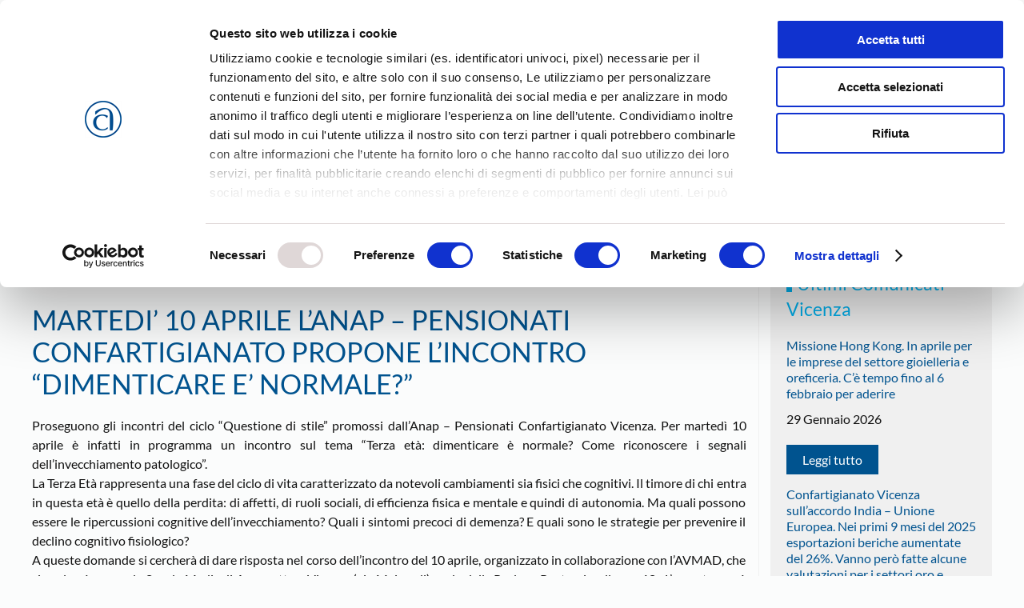

--- FILE ---
content_type: text/html; charset=utf-8
request_url: https://www.google.com/recaptcha/api2/anchor?ar=1&k=6LfMC2wiAAAAAIV2Sn0lP6klNG3Xtm_fLgdfLfWI&co=aHR0cHM6Ly93d3cuY29uZmFydGlnaWFuYXRvdmljZW56YS5pdDo0NDM.&hl=en&v=N67nZn4AqZkNcbeMu4prBgzg&size=invisible&anchor-ms=20000&execute-ms=30000&cb=hf2qwwfyazbc
body_size: 48973
content:
<!DOCTYPE HTML><html dir="ltr" lang="en"><head><meta http-equiv="Content-Type" content="text/html; charset=UTF-8">
<meta http-equiv="X-UA-Compatible" content="IE=edge">
<title>reCAPTCHA</title>
<style type="text/css">
/* cyrillic-ext */
@font-face {
  font-family: 'Roboto';
  font-style: normal;
  font-weight: 400;
  font-stretch: 100%;
  src: url(//fonts.gstatic.com/s/roboto/v48/KFO7CnqEu92Fr1ME7kSn66aGLdTylUAMa3GUBHMdazTgWw.woff2) format('woff2');
  unicode-range: U+0460-052F, U+1C80-1C8A, U+20B4, U+2DE0-2DFF, U+A640-A69F, U+FE2E-FE2F;
}
/* cyrillic */
@font-face {
  font-family: 'Roboto';
  font-style: normal;
  font-weight: 400;
  font-stretch: 100%;
  src: url(//fonts.gstatic.com/s/roboto/v48/KFO7CnqEu92Fr1ME7kSn66aGLdTylUAMa3iUBHMdazTgWw.woff2) format('woff2');
  unicode-range: U+0301, U+0400-045F, U+0490-0491, U+04B0-04B1, U+2116;
}
/* greek-ext */
@font-face {
  font-family: 'Roboto';
  font-style: normal;
  font-weight: 400;
  font-stretch: 100%;
  src: url(//fonts.gstatic.com/s/roboto/v48/KFO7CnqEu92Fr1ME7kSn66aGLdTylUAMa3CUBHMdazTgWw.woff2) format('woff2');
  unicode-range: U+1F00-1FFF;
}
/* greek */
@font-face {
  font-family: 'Roboto';
  font-style: normal;
  font-weight: 400;
  font-stretch: 100%;
  src: url(//fonts.gstatic.com/s/roboto/v48/KFO7CnqEu92Fr1ME7kSn66aGLdTylUAMa3-UBHMdazTgWw.woff2) format('woff2');
  unicode-range: U+0370-0377, U+037A-037F, U+0384-038A, U+038C, U+038E-03A1, U+03A3-03FF;
}
/* math */
@font-face {
  font-family: 'Roboto';
  font-style: normal;
  font-weight: 400;
  font-stretch: 100%;
  src: url(//fonts.gstatic.com/s/roboto/v48/KFO7CnqEu92Fr1ME7kSn66aGLdTylUAMawCUBHMdazTgWw.woff2) format('woff2');
  unicode-range: U+0302-0303, U+0305, U+0307-0308, U+0310, U+0312, U+0315, U+031A, U+0326-0327, U+032C, U+032F-0330, U+0332-0333, U+0338, U+033A, U+0346, U+034D, U+0391-03A1, U+03A3-03A9, U+03B1-03C9, U+03D1, U+03D5-03D6, U+03F0-03F1, U+03F4-03F5, U+2016-2017, U+2034-2038, U+203C, U+2040, U+2043, U+2047, U+2050, U+2057, U+205F, U+2070-2071, U+2074-208E, U+2090-209C, U+20D0-20DC, U+20E1, U+20E5-20EF, U+2100-2112, U+2114-2115, U+2117-2121, U+2123-214F, U+2190, U+2192, U+2194-21AE, U+21B0-21E5, U+21F1-21F2, U+21F4-2211, U+2213-2214, U+2216-22FF, U+2308-230B, U+2310, U+2319, U+231C-2321, U+2336-237A, U+237C, U+2395, U+239B-23B7, U+23D0, U+23DC-23E1, U+2474-2475, U+25AF, U+25B3, U+25B7, U+25BD, U+25C1, U+25CA, U+25CC, U+25FB, U+266D-266F, U+27C0-27FF, U+2900-2AFF, U+2B0E-2B11, U+2B30-2B4C, U+2BFE, U+3030, U+FF5B, U+FF5D, U+1D400-1D7FF, U+1EE00-1EEFF;
}
/* symbols */
@font-face {
  font-family: 'Roboto';
  font-style: normal;
  font-weight: 400;
  font-stretch: 100%;
  src: url(//fonts.gstatic.com/s/roboto/v48/KFO7CnqEu92Fr1ME7kSn66aGLdTylUAMaxKUBHMdazTgWw.woff2) format('woff2');
  unicode-range: U+0001-000C, U+000E-001F, U+007F-009F, U+20DD-20E0, U+20E2-20E4, U+2150-218F, U+2190, U+2192, U+2194-2199, U+21AF, U+21E6-21F0, U+21F3, U+2218-2219, U+2299, U+22C4-22C6, U+2300-243F, U+2440-244A, U+2460-24FF, U+25A0-27BF, U+2800-28FF, U+2921-2922, U+2981, U+29BF, U+29EB, U+2B00-2BFF, U+4DC0-4DFF, U+FFF9-FFFB, U+10140-1018E, U+10190-1019C, U+101A0, U+101D0-101FD, U+102E0-102FB, U+10E60-10E7E, U+1D2C0-1D2D3, U+1D2E0-1D37F, U+1F000-1F0FF, U+1F100-1F1AD, U+1F1E6-1F1FF, U+1F30D-1F30F, U+1F315, U+1F31C, U+1F31E, U+1F320-1F32C, U+1F336, U+1F378, U+1F37D, U+1F382, U+1F393-1F39F, U+1F3A7-1F3A8, U+1F3AC-1F3AF, U+1F3C2, U+1F3C4-1F3C6, U+1F3CA-1F3CE, U+1F3D4-1F3E0, U+1F3ED, U+1F3F1-1F3F3, U+1F3F5-1F3F7, U+1F408, U+1F415, U+1F41F, U+1F426, U+1F43F, U+1F441-1F442, U+1F444, U+1F446-1F449, U+1F44C-1F44E, U+1F453, U+1F46A, U+1F47D, U+1F4A3, U+1F4B0, U+1F4B3, U+1F4B9, U+1F4BB, U+1F4BF, U+1F4C8-1F4CB, U+1F4D6, U+1F4DA, U+1F4DF, U+1F4E3-1F4E6, U+1F4EA-1F4ED, U+1F4F7, U+1F4F9-1F4FB, U+1F4FD-1F4FE, U+1F503, U+1F507-1F50B, U+1F50D, U+1F512-1F513, U+1F53E-1F54A, U+1F54F-1F5FA, U+1F610, U+1F650-1F67F, U+1F687, U+1F68D, U+1F691, U+1F694, U+1F698, U+1F6AD, U+1F6B2, U+1F6B9-1F6BA, U+1F6BC, U+1F6C6-1F6CF, U+1F6D3-1F6D7, U+1F6E0-1F6EA, U+1F6F0-1F6F3, U+1F6F7-1F6FC, U+1F700-1F7FF, U+1F800-1F80B, U+1F810-1F847, U+1F850-1F859, U+1F860-1F887, U+1F890-1F8AD, U+1F8B0-1F8BB, U+1F8C0-1F8C1, U+1F900-1F90B, U+1F93B, U+1F946, U+1F984, U+1F996, U+1F9E9, U+1FA00-1FA6F, U+1FA70-1FA7C, U+1FA80-1FA89, U+1FA8F-1FAC6, U+1FACE-1FADC, U+1FADF-1FAE9, U+1FAF0-1FAF8, U+1FB00-1FBFF;
}
/* vietnamese */
@font-face {
  font-family: 'Roboto';
  font-style: normal;
  font-weight: 400;
  font-stretch: 100%;
  src: url(//fonts.gstatic.com/s/roboto/v48/KFO7CnqEu92Fr1ME7kSn66aGLdTylUAMa3OUBHMdazTgWw.woff2) format('woff2');
  unicode-range: U+0102-0103, U+0110-0111, U+0128-0129, U+0168-0169, U+01A0-01A1, U+01AF-01B0, U+0300-0301, U+0303-0304, U+0308-0309, U+0323, U+0329, U+1EA0-1EF9, U+20AB;
}
/* latin-ext */
@font-face {
  font-family: 'Roboto';
  font-style: normal;
  font-weight: 400;
  font-stretch: 100%;
  src: url(//fonts.gstatic.com/s/roboto/v48/KFO7CnqEu92Fr1ME7kSn66aGLdTylUAMa3KUBHMdazTgWw.woff2) format('woff2');
  unicode-range: U+0100-02BA, U+02BD-02C5, U+02C7-02CC, U+02CE-02D7, U+02DD-02FF, U+0304, U+0308, U+0329, U+1D00-1DBF, U+1E00-1E9F, U+1EF2-1EFF, U+2020, U+20A0-20AB, U+20AD-20C0, U+2113, U+2C60-2C7F, U+A720-A7FF;
}
/* latin */
@font-face {
  font-family: 'Roboto';
  font-style: normal;
  font-weight: 400;
  font-stretch: 100%;
  src: url(//fonts.gstatic.com/s/roboto/v48/KFO7CnqEu92Fr1ME7kSn66aGLdTylUAMa3yUBHMdazQ.woff2) format('woff2');
  unicode-range: U+0000-00FF, U+0131, U+0152-0153, U+02BB-02BC, U+02C6, U+02DA, U+02DC, U+0304, U+0308, U+0329, U+2000-206F, U+20AC, U+2122, U+2191, U+2193, U+2212, U+2215, U+FEFF, U+FFFD;
}
/* cyrillic-ext */
@font-face {
  font-family: 'Roboto';
  font-style: normal;
  font-weight: 500;
  font-stretch: 100%;
  src: url(//fonts.gstatic.com/s/roboto/v48/KFO7CnqEu92Fr1ME7kSn66aGLdTylUAMa3GUBHMdazTgWw.woff2) format('woff2');
  unicode-range: U+0460-052F, U+1C80-1C8A, U+20B4, U+2DE0-2DFF, U+A640-A69F, U+FE2E-FE2F;
}
/* cyrillic */
@font-face {
  font-family: 'Roboto';
  font-style: normal;
  font-weight: 500;
  font-stretch: 100%;
  src: url(//fonts.gstatic.com/s/roboto/v48/KFO7CnqEu92Fr1ME7kSn66aGLdTylUAMa3iUBHMdazTgWw.woff2) format('woff2');
  unicode-range: U+0301, U+0400-045F, U+0490-0491, U+04B0-04B1, U+2116;
}
/* greek-ext */
@font-face {
  font-family: 'Roboto';
  font-style: normal;
  font-weight: 500;
  font-stretch: 100%;
  src: url(//fonts.gstatic.com/s/roboto/v48/KFO7CnqEu92Fr1ME7kSn66aGLdTylUAMa3CUBHMdazTgWw.woff2) format('woff2');
  unicode-range: U+1F00-1FFF;
}
/* greek */
@font-face {
  font-family: 'Roboto';
  font-style: normal;
  font-weight: 500;
  font-stretch: 100%;
  src: url(//fonts.gstatic.com/s/roboto/v48/KFO7CnqEu92Fr1ME7kSn66aGLdTylUAMa3-UBHMdazTgWw.woff2) format('woff2');
  unicode-range: U+0370-0377, U+037A-037F, U+0384-038A, U+038C, U+038E-03A1, U+03A3-03FF;
}
/* math */
@font-face {
  font-family: 'Roboto';
  font-style: normal;
  font-weight: 500;
  font-stretch: 100%;
  src: url(//fonts.gstatic.com/s/roboto/v48/KFO7CnqEu92Fr1ME7kSn66aGLdTylUAMawCUBHMdazTgWw.woff2) format('woff2');
  unicode-range: U+0302-0303, U+0305, U+0307-0308, U+0310, U+0312, U+0315, U+031A, U+0326-0327, U+032C, U+032F-0330, U+0332-0333, U+0338, U+033A, U+0346, U+034D, U+0391-03A1, U+03A3-03A9, U+03B1-03C9, U+03D1, U+03D5-03D6, U+03F0-03F1, U+03F4-03F5, U+2016-2017, U+2034-2038, U+203C, U+2040, U+2043, U+2047, U+2050, U+2057, U+205F, U+2070-2071, U+2074-208E, U+2090-209C, U+20D0-20DC, U+20E1, U+20E5-20EF, U+2100-2112, U+2114-2115, U+2117-2121, U+2123-214F, U+2190, U+2192, U+2194-21AE, U+21B0-21E5, U+21F1-21F2, U+21F4-2211, U+2213-2214, U+2216-22FF, U+2308-230B, U+2310, U+2319, U+231C-2321, U+2336-237A, U+237C, U+2395, U+239B-23B7, U+23D0, U+23DC-23E1, U+2474-2475, U+25AF, U+25B3, U+25B7, U+25BD, U+25C1, U+25CA, U+25CC, U+25FB, U+266D-266F, U+27C0-27FF, U+2900-2AFF, U+2B0E-2B11, U+2B30-2B4C, U+2BFE, U+3030, U+FF5B, U+FF5D, U+1D400-1D7FF, U+1EE00-1EEFF;
}
/* symbols */
@font-face {
  font-family: 'Roboto';
  font-style: normal;
  font-weight: 500;
  font-stretch: 100%;
  src: url(//fonts.gstatic.com/s/roboto/v48/KFO7CnqEu92Fr1ME7kSn66aGLdTylUAMaxKUBHMdazTgWw.woff2) format('woff2');
  unicode-range: U+0001-000C, U+000E-001F, U+007F-009F, U+20DD-20E0, U+20E2-20E4, U+2150-218F, U+2190, U+2192, U+2194-2199, U+21AF, U+21E6-21F0, U+21F3, U+2218-2219, U+2299, U+22C4-22C6, U+2300-243F, U+2440-244A, U+2460-24FF, U+25A0-27BF, U+2800-28FF, U+2921-2922, U+2981, U+29BF, U+29EB, U+2B00-2BFF, U+4DC0-4DFF, U+FFF9-FFFB, U+10140-1018E, U+10190-1019C, U+101A0, U+101D0-101FD, U+102E0-102FB, U+10E60-10E7E, U+1D2C0-1D2D3, U+1D2E0-1D37F, U+1F000-1F0FF, U+1F100-1F1AD, U+1F1E6-1F1FF, U+1F30D-1F30F, U+1F315, U+1F31C, U+1F31E, U+1F320-1F32C, U+1F336, U+1F378, U+1F37D, U+1F382, U+1F393-1F39F, U+1F3A7-1F3A8, U+1F3AC-1F3AF, U+1F3C2, U+1F3C4-1F3C6, U+1F3CA-1F3CE, U+1F3D4-1F3E0, U+1F3ED, U+1F3F1-1F3F3, U+1F3F5-1F3F7, U+1F408, U+1F415, U+1F41F, U+1F426, U+1F43F, U+1F441-1F442, U+1F444, U+1F446-1F449, U+1F44C-1F44E, U+1F453, U+1F46A, U+1F47D, U+1F4A3, U+1F4B0, U+1F4B3, U+1F4B9, U+1F4BB, U+1F4BF, U+1F4C8-1F4CB, U+1F4D6, U+1F4DA, U+1F4DF, U+1F4E3-1F4E6, U+1F4EA-1F4ED, U+1F4F7, U+1F4F9-1F4FB, U+1F4FD-1F4FE, U+1F503, U+1F507-1F50B, U+1F50D, U+1F512-1F513, U+1F53E-1F54A, U+1F54F-1F5FA, U+1F610, U+1F650-1F67F, U+1F687, U+1F68D, U+1F691, U+1F694, U+1F698, U+1F6AD, U+1F6B2, U+1F6B9-1F6BA, U+1F6BC, U+1F6C6-1F6CF, U+1F6D3-1F6D7, U+1F6E0-1F6EA, U+1F6F0-1F6F3, U+1F6F7-1F6FC, U+1F700-1F7FF, U+1F800-1F80B, U+1F810-1F847, U+1F850-1F859, U+1F860-1F887, U+1F890-1F8AD, U+1F8B0-1F8BB, U+1F8C0-1F8C1, U+1F900-1F90B, U+1F93B, U+1F946, U+1F984, U+1F996, U+1F9E9, U+1FA00-1FA6F, U+1FA70-1FA7C, U+1FA80-1FA89, U+1FA8F-1FAC6, U+1FACE-1FADC, U+1FADF-1FAE9, U+1FAF0-1FAF8, U+1FB00-1FBFF;
}
/* vietnamese */
@font-face {
  font-family: 'Roboto';
  font-style: normal;
  font-weight: 500;
  font-stretch: 100%;
  src: url(//fonts.gstatic.com/s/roboto/v48/KFO7CnqEu92Fr1ME7kSn66aGLdTylUAMa3OUBHMdazTgWw.woff2) format('woff2');
  unicode-range: U+0102-0103, U+0110-0111, U+0128-0129, U+0168-0169, U+01A0-01A1, U+01AF-01B0, U+0300-0301, U+0303-0304, U+0308-0309, U+0323, U+0329, U+1EA0-1EF9, U+20AB;
}
/* latin-ext */
@font-face {
  font-family: 'Roboto';
  font-style: normal;
  font-weight: 500;
  font-stretch: 100%;
  src: url(//fonts.gstatic.com/s/roboto/v48/KFO7CnqEu92Fr1ME7kSn66aGLdTylUAMa3KUBHMdazTgWw.woff2) format('woff2');
  unicode-range: U+0100-02BA, U+02BD-02C5, U+02C7-02CC, U+02CE-02D7, U+02DD-02FF, U+0304, U+0308, U+0329, U+1D00-1DBF, U+1E00-1E9F, U+1EF2-1EFF, U+2020, U+20A0-20AB, U+20AD-20C0, U+2113, U+2C60-2C7F, U+A720-A7FF;
}
/* latin */
@font-face {
  font-family: 'Roboto';
  font-style: normal;
  font-weight: 500;
  font-stretch: 100%;
  src: url(//fonts.gstatic.com/s/roboto/v48/KFO7CnqEu92Fr1ME7kSn66aGLdTylUAMa3yUBHMdazQ.woff2) format('woff2');
  unicode-range: U+0000-00FF, U+0131, U+0152-0153, U+02BB-02BC, U+02C6, U+02DA, U+02DC, U+0304, U+0308, U+0329, U+2000-206F, U+20AC, U+2122, U+2191, U+2193, U+2212, U+2215, U+FEFF, U+FFFD;
}
/* cyrillic-ext */
@font-face {
  font-family: 'Roboto';
  font-style: normal;
  font-weight: 900;
  font-stretch: 100%;
  src: url(//fonts.gstatic.com/s/roboto/v48/KFO7CnqEu92Fr1ME7kSn66aGLdTylUAMa3GUBHMdazTgWw.woff2) format('woff2');
  unicode-range: U+0460-052F, U+1C80-1C8A, U+20B4, U+2DE0-2DFF, U+A640-A69F, U+FE2E-FE2F;
}
/* cyrillic */
@font-face {
  font-family: 'Roboto';
  font-style: normal;
  font-weight: 900;
  font-stretch: 100%;
  src: url(//fonts.gstatic.com/s/roboto/v48/KFO7CnqEu92Fr1ME7kSn66aGLdTylUAMa3iUBHMdazTgWw.woff2) format('woff2');
  unicode-range: U+0301, U+0400-045F, U+0490-0491, U+04B0-04B1, U+2116;
}
/* greek-ext */
@font-face {
  font-family: 'Roboto';
  font-style: normal;
  font-weight: 900;
  font-stretch: 100%;
  src: url(//fonts.gstatic.com/s/roboto/v48/KFO7CnqEu92Fr1ME7kSn66aGLdTylUAMa3CUBHMdazTgWw.woff2) format('woff2');
  unicode-range: U+1F00-1FFF;
}
/* greek */
@font-face {
  font-family: 'Roboto';
  font-style: normal;
  font-weight: 900;
  font-stretch: 100%;
  src: url(//fonts.gstatic.com/s/roboto/v48/KFO7CnqEu92Fr1ME7kSn66aGLdTylUAMa3-UBHMdazTgWw.woff2) format('woff2');
  unicode-range: U+0370-0377, U+037A-037F, U+0384-038A, U+038C, U+038E-03A1, U+03A3-03FF;
}
/* math */
@font-face {
  font-family: 'Roboto';
  font-style: normal;
  font-weight: 900;
  font-stretch: 100%;
  src: url(//fonts.gstatic.com/s/roboto/v48/KFO7CnqEu92Fr1ME7kSn66aGLdTylUAMawCUBHMdazTgWw.woff2) format('woff2');
  unicode-range: U+0302-0303, U+0305, U+0307-0308, U+0310, U+0312, U+0315, U+031A, U+0326-0327, U+032C, U+032F-0330, U+0332-0333, U+0338, U+033A, U+0346, U+034D, U+0391-03A1, U+03A3-03A9, U+03B1-03C9, U+03D1, U+03D5-03D6, U+03F0-03F1, U+03F4-03F5, U+2016-2017, U+2034-2038, U+203C, U+2040, U+2043, U+2047, U+2050, U+2057, U+205F, U+2070-2071, U+2074-208E, U+2090-209C, U+20D0-20DC, U+20E1, U+20E5-20EF, U+2100-2112, U+2114-2115, U+2117-2121, U+2123-214F, U+2190, U+2192, U+2194-21AE, U+21B0-21E5, U+21F1-21F2, U+21F4-2211, U+2213-2214, U+2216-22FF, U+2308-230B, U+2310, U+2319, U+231C-2321, U+2336-237A, U+237C, U+2395, U+239B-23B7, U+23D0, U+23DC-23E1, U+2474-2475, U+25AF, U+25B3, U+25B7, U+25BD, U+25C1, U+25CA, U+25CC, U+25FB, U+266D-266F, U+27C0-27FF, U+2900-2AFF, U+2B0E-2B11, U+2B30-2B4C, U+2BFE, U+3030, U+FF5B, U+FF5D, U+1D400-1D7FF, U+1EE00-1EEFF;
}
/* symbols */
@font-face {
  font-family: 'Roboto';
  font-style: normal;
  font-weight: 900;
  font-stretch: 100%;
  src: url(//fonts.gstatic.com/s/roboto/v48/KFO7CnqEu92Fr1ME7kSn66aGLdTylUAMaxKUBHMdazTgWw.woff2) format('woff2');
  unicode-range: U+0001-000C, U+000E-001F, U+007F-009F, U+20DD-20E0, U+20E2-20E4, U+2150-218F, U+2190, U+2192, U+2194-2199, U+21AF, U+21E6-21F0, U+21F3, U+2218-2219, U+2299, U+22C4-22C6, U+2300-243F, U+2440-244A, U+2460-24FF, U+25A0-27BF, U+2800-28FF, U+2921-2922, U+2981, U+29BF, U+29EB, U+2B00-2BFF, U+4DC0-4DFF, U+FFF9-FFFB, U+10140-1018E, U+10190-1019C, U+101A0, U+101D0-101FD, U+102E0-102FB, U+10E60-10E7E, U+1D2C0-1D2D3, U+1D2E0-1D37F, U+1F000-1F0FF, U+1F100-1F1AD, U+1F1E6-1F1FF, U+1F30D-1F30F, U+1F315, U+1F31C, U+1F31E, U+1F320-1F32C, U+1F336, U+1F378, U+1F37D, U+1F382, U+1F393-1F39F, U+1F3A7-1F3A8, U+1F3AC-1F3AF, U+1F3C2, U+1F3C4-1F3C6, U+1F3CA-1F3CE, U+1F3D4-1F3E0, U+1F3ED, U+1F3F1-1F3F3, U+1F3F5-1F3F7, U+1F408, U+1F415, U+1F41F, U+1F426, U+1F43F, U+1F441-1F442, U+1F444, U+1F446-1F449, U+1F44C-1F44E, U+1F453, U+1F46A, U+1F47D, U+1F4A3, U+1F4B0, U+1F4B3, U+1F4B9, U+1F4BB, U+1F4BF, U+1F4C8-1F4CB, U+1F4D6, U+1F4DA, U+1F4DF, U+1F4E3-1F4E6, U+1F4EA-1F4ED, U+1F4F7, U+1F4F9-1F4FB, U+1F4FD-1F4FE, U+1F503, U+1F507-1F50B, U+1F50D, U+1F512-1F513, U+1F53E-1F54A, U+1F54F-1F5FA, U+1F610, U+1F650-1F67F, U+1F687, U+1F68D, U+1F691, U+1F694, U+1F698, U+1F6AD, U+1F6B2, U+1F6B9-1F6BA, U+1F6BC, U+1F6C6-1F6CF, U+1F6D3-1F6D7, U+1F6E0-1F6EA, U+1F6F0-1F6F3, U+1F6F7-1F6FC, U+1F700-1F7FF, U+1F800-1F80B, U+1F810-1F847, U+1F850-1F859, U+1F860-1F887, U+1F890-1F8AD, U+1F8B0-1F8BB, U+1F8C0-1F8C1, U+1F900-1F90B, U+1F93B, U+1F946, U+1F984, U+1F996, U+1F9E9, U+1FA00-1FA6F, U+1FA70-1FA7C, U+1FA80-1FA89, U+1FA8F-1FAC6, U+1FACE-1FADC, U+1FADF-1FAE9, U+1FAF0-1FAF8, U+1FB00-1FBFF;
}
/* vietnamese */
@font-face {
  font-family: 'Roboto';
  font-style: normal;
  font-weight: 900;
  font-stretch: 100%;
  src: url(//fonts.gstatic.com/s/roboto/v48/KFO7CnqEu92Fr1ME7kSn66aGLdTylUAMa3OUBHMdazTgWw.woff2) format('woff2');
  unicode-range: U+0102-0103, U+0110-0111, U+0128-0129, U+0168-0169, U+01A0-01A1, U+01AF-01B0, U+0300-0301, U+0303-0304, U+0308-0309, U+0323, U+0329, U+1EA0-1EF9, U+20AB;
}
/* latin-ext */
@font-face {
  font-family: 'Roboto';
  font-style: normal;
  font-weight: 900;
  font-stretch: 100%;
  src: url(//fonts.gstatic.com/s/roboto/v48/KFO7CnqEu92Fr1ME7kSn66aGLdTylUAMa3KUBHMdazTgWw.woff2) format('woff2');
  unicode-range: U+0100-02BA, U+02BD-02C5, U+02C7-02CC, U+02CE-02D7, U+02DD-02FF, U+0304, U+0308, U+0329, U+1D00-1DBF, U+1E00-1E9F, U+1EF2-1EFF, U+2020, U+20A0-20AB, U+20AD-20C0, U+2113, U+2C60-2C7F, U+A720-A7FF;
}
/* latin */
@font-face {
  font-family: 'Roboto';
  font-style: normal;
  font-weight: 900;
  font-stretch: 100%;
  src: url(//fonts.gstatic.com/s/roboto/v48/KFO7CnqEu92Fr1ME7kSn66aGLdTylUAMa3yUBHMdazQ.woff2) format('woff2');
  unicode-range: U+0000-00FF, U+0131, U+0152-0153, U+02BB-02BC, U+02C6, U+02DA, U+02DC, U+0304, U+0308, U+0329, U+2000-206F, U+20AC, U+2122, U+2191, U+2193, U+2212, U+2215, U+FEFF, U+FFFD;
}

</style>
<link rel="stylesheet" type="text/css" href="https://www.gstatic.com/recaptcha/releases/N67nZn4AqZkNcbeMu4prBgzg/styles__ltr.css">
<script nonce="t1NGjNcLdyy7GN3zw3Tsvw" type="text/javascript">window['__recaptcha_api'] = 'https://www.google.com/recaptcha/api2/';</script>
<script type="text/javascript" src="https://www.gstatic.com/recaptcha/releases/N67nZn4AqZkNcbeMu4prBgzg/recaptcha__en.js" nonce="t1NGjNcLdyy7GN3zw3Tsvw">
      
    </script></head>
<body><div id="rc-anchor-alert" class="rc-anchor-alert"></div>
<input type="hidden" id="recaptcha-token" value="[base64]">
<script type="text/javascript" nonce="t1NGjNcLdyy7GN3zw3Tsvw">
      recaptcha.anchor.Main.init("[\x22ainput\x22,[\x22bgdata\x22,\x22\x22,\[base64]/[base64]/MjU1Ong/[base64]/[base64]/[base64]/[base64]/[base64]/[base64]/[base64]/[base64]/[base64]/[base64]/[base64]/[base64]/[base64]/[base64]/[base64]\\u003d\x22,\[base64]\x22,\[base64]/DqDZFw7tfw6nDjkrDrTTCosKTwotUEcOfJsKfETLCtMKacMKgw6Flw7/Cjw9iwog9NmnDnDhkw4wHFAZNfkXCrcK/wp7Dp8ODcBxZwoLCpm4/VMO9IzlEw49PwovCj07CnkLDsUzCmcONwosEw5B7wqHCgMOHbcOIdAHCvcK4wqY+w4JWw7dew7VRw4QJwqRaw5QBP0JXw4cMG2UbXS/CoUIPw4XDmcKDw6LCgsKQbMOgLMO+w4tPwphtf1DClzY1CGoPwrDDhxUTw5nDvcKtw6wQcz9VwqzCp8KjQlXCr8KACcKzPDrDolIGOz7Du8OPdU91YsKtPE/Dl8K1JMK3URPDvE8Uw4nDicOqNcOTwp7DhgjCrMKkQ1nCkEdjw6lgwod9woVGfcO/FUIHWigBw5YxEirDu8Kte8OEwrXDucKPwodYOz3Di0jDqXNmcjvDvcOeOMKUwqksXsK/GcKTS8KpwrcDWRcFaBPCvMK1w6s6woTCpcKOwowUwpFjw4phNsKvw4MEW8Kjw4ACF3HDvTxOMDjCjmHCkAoYw4vCiR7Dt8KUw4rCkgQAU8KkZm0JfsOLW8O6wofDgMOdw5Igw5HCtMO1WEbDplNLworDmW53c8KowoNWwq7CnT/[base64]/[base64]/[base64]/[base64]/DoMKWw7/DvDPDu8KPwr0NwoDCksKbK37CtTl9ScKjwrLDkcKOwoIkw6ZIVMK/[base64]/w6kLc8ONw7bDqwQCfTnClcO1ZWzCg8OHw5lmOhJCPF7DoX3CgMKvw6/DscKMNMORw4ogw7bCtcK+B8OrXMOHL2FCw5l+IsOjwrBHw7jCpH7CksK+E8KUwo/CnGDDl0LCrsKtc1JzwpAkdTrClFjDsQ7Ch8KdKhJBwrbDjmnCi8O5w5fDlcKzLQ0yWcOswrzCugjDqsKgBGF1w54Mwq/DinXDiCpZVsOpw5/CoMOJLmXDtMK4ehvDgMOhZyTCrsOvV3fCtEEMHsKYaMOhwpnCtcKswpTCkFfDscK6wq96c8OAwqNRwpLClX3CnA/DjcK9CiDChijCssORP0rDg8Oew7nCiFRsGMOaRgzDhsKWT8O7asKSw7o6wqdcwozCvcKcwqDCpsK6wooGwpTCv8OKwp3DgkHDgXRZKR9KRBRWw6ZLD8Odwo1Ew6LDl3AHJWbCrXsuw4M1wrxLw4nChhTCqX88w6zCmVgQwqvDtR/Du11swrhew4kiw6A/d1rCgcKHQsOQwobCh8ONwqpFwotnTCoueBpOdn3Cgx4Ef8Ohw7rCszYmFybDvDVkYMKTw6/DjsKZVsORw7xSw7ojw4vCjUY+w5J2fEpuUCRWbMOZIcO6wpVWwojDgMKawqBSL8KgwoFBEsO4wpkqOyYvwrZ/w5zCoMO7LsOjwrfDp8O+w4XCisOtZmM1FiXClA15MMOVwpfDoizDhQbCjx/CqMOtwo1yKSnDi1vDjcKBQcOvw7Y2w4Ysw7TCmcOEwoJ0BxDCpSpuVg4pwo/[base64]/wpXDkhMDw5UKw6hrwocEw75VMDbCrXgsNcOrw77DqsOhR8KuTjLDt1g/[base64]/DrQTDhsOhworDrcK2KcKtwqQcK11swrYmAWB/Did1DMOxPjDDnsKUbBcNwo4SwojDiMKSXcK3dwXCiHFtw7wIMF7Cvn07dsOOwqjDkkvCklhneMOUcxRbw5TDlSYsw6QrCMKUwpXChsOCCMO2w67CsgvDsU50w4dnw4/DksOtwqk/FMKZw5bDi8OXw7o2P8KjW8O4NALCsTzCqsK1w5NoUMOnAsKYw6klCcK1w4rDjnciw7jDsQfDoC0gOBlSwp4lbMKHw7/DgXjCisK/[base64]/CiMKgQHDDgcOuwqrCumgEOsKaa24uYcOmOgvDkcOcZMKCOcK6JWvDmyzCtsOvPGMuWhtuwrc2azBtwqvDgxbCnw/ClA/CnEEzH8O4E14dw65KwonDrcKIw4DDo8KbaTQIwqzDtjgLw6EQS2Z6Tj7DnD7CuX7CscONwqg4w5bDqcOWw7xfPwgkVsOgw6rCkibDlD/ClsOyAsKswo3CoFHCvcKwB8KIwpgVBj87fcOew5gIKxXCqsOfDMKfw6DDm2o3VCHDtCoLwql0w7bDsSLCniBdwoXDqcK7w64/woPCuEA1D8OZX38Rwr5TP8KgbS7Cv8KJYFfDjVw/[base64]/[base64]/GsOCw4F6NBHCsxLCo3AtwoTDuADDk2zCksOEbMONwr1TwoLColHCsk3DtcK5OADDosOre8K6w7nDgVtBDV3ChcOdT3DCokZiw4jDm8KQf2HDvsOXwrxDwpgtP8OmdsKDXijCnXrDlmY4w4d+P0TCssKEw7nCp8OBw4bCosOiw4cawoxnwrHCu8K2wq/Dm8OwwoMzw5zCmxDDnlV0w43CqsKyw7PDnsKvwoLDmMKxKlDCk8KqSk8jAMKRB8KULQvClMKLw5Rnw7vCpcONwrfDvglGDMKjJMKnwr7Cj8KeNjHClA1bwqvDk8OiwrPDjcKuwpo/w5EkwrrDhMOqw4TDgMKHGMKNeCfDt8K7J8KMXm/[base64]/CjkNYbwIsb8KtNiHCu8OYbcOHwo9rGcOdw5Qtw4LDt8OLw6Bdw4g4w6UiVMK8w4M8fUTDuS9+w5Y+w5fCqsOmJFEXcMOKGyHDjivCmAFPIw40wrhSwq/CnwLDihTDsllbwoXCkEzDhkpqwoQPw5nCthDDlcKmw4Q8DAw1KMKBw7fCisOlw6/[base64]/DtsK8w75uw712w6HDjMO7aMKlwpPDmWDCvsKFX3XDrcO/wphGM13CksK8NcKoMcKJw6TDvMKEZD3DvFvDo8KEwoouwohTwohhXGV4Ohl0w4fDjhbCqVhGFTsTw5ExUFMlPcOgZCFPw7J3FgInw7UNecK7LcKCRDrDoFnDuMK1w5/DnEHCuMONPSUEAnvCv8Kzw6rCqMKIE8OTZcO0w4jCqGHCoMKGX0PDosO8XMKuwprDqsOCZw3CmivCok/Dp8OFAsOVZsOXB8OPwogsMMK4wq7DnsOCUyzCuhYNwpHDil8vwoRww5PDg8K+wrEgL8Kzw4TDnXHDsGLDnMKKB21GVMOGw7bDnsKeJktIw73CjcKdwoBlP8O4wrTDulZNwq3Dhgk1wq/DiDc6wpN2E8KiwrQSw4ZzZcOFTk7CngBLV8KHw5XCpMOuw6rCisOAwrN7Eg/Cg8KVwpXCvzRGVMOaw6ZsY8OKw4QPbMOJw4PDhiR7w4Jiw5XCpDBkYsOIwrHDnsOJI8KNwr7CisKlacO/wqbCmDVLVm4CSDvCq8Otw6JcMsO6FA5Uw63DgUHDvBfDm1QNZ8KVw7U8RcKuwqE5w7TDtcOVET/DucKufTjCnW/CnMOQV8ODw4/[base64]/CrMKTw6bCk8O/wpwvwpk6Bmp6Rm96w5fDqUDDtyzCoijClMKKJWREbUhlwqcrwrFIfMK0w4JiQknClsO7w6/Cj8KGScO1UsKZw6HCucKRwrfDoxHCm8O2w6rDtMKjWHEuwpLDtcO4wr3DnXdVw7/DjsOGwoPCggVTw5AiHMK4SCfCo8Kkw4R4RcOjE2HDom4mAUNtQ8Krw5tECDzDiXLDghdvJFVJSijDjsOXwo7Cu23CqiQiYQV/[base64]/IMKNwovCmcKma8KWdy7DgsO7wo3Cij3DuxTCn8K8woHCv8Ouf8O0wpjCnMKVUE3CtHrDowXCmsKpwqcewrfDqQYaw5pqwrJwMcKMwpHCpg/CvcKhI8KZEhJ4CcKoNyDCsMOoERdHKsK3LsKcw5FowoHCihhMA8OFw60WciXDisO6w5TCh8KYwqpkwrPChkYxGMKVw48qIB7Cq8OZHcKAwp/DvcK+asOFMsOAw7JKQzEzw4jDk10RYMOQw7nCqBsAbcK7wrFpwpIIJBk4wopfJxM/[base64]/DmcOOwpdfw5fChMO8w6UewpjCk8OFwqbDhDptwr7CsTHDrsK4KUrCkiLDhzrCohRqMsKxEXvDsiBuw6ZOw6dFwpPDpE4Nwp4awo3DqcKRwoNvwpLDr8KpDzdxeMKNecOaRsKdwprChXfClCvCnQEcwrbCrBHDtXISUMKhwqDCvcK4w7DCp8KIw5zDsMOfN8KxwqvDlQ/DnwrDusKOEMO3OcKUAxFlw6HDkzTDhcO8LcOIM8KxPHIrbMKUasOqZ03DvR1fXMKYw7PDtcOUw5HChGgew44nw7I9w795wrrClxbDrTBLw7fDuR7CncOeUBUYw693w4ogw7ogM8Krwqg3IcK5wo/Cv8KsfMKGcyhBw4zCi8KaZjJOBH3ChMKzw5PCnXnDr0HCuMKgOGvDmsOnw7TDtRUWdcKQwp0aTW8YQ8OZwoTDrTDDsGhTwqR1fcKOYiZPwoPDnsO/UT8cGBHDjsK+Tn3DjwbClsKGcsOgQjhkwqYKBcKxwqvDqmw8KcOhZMKfFhfDosOfwpBUwpTDmGnCtMOZwrM/RXM7wpLDscOpwpRBw7o0PsOtS2Z3wpDCm8K4BG3DiCLCgSxRYMONw7h+TsO5ASEqw5vDuCs1UcK5WMKbwpvDgcOUO8KIwoDDvEbCrMOqAEwGUhUrdGnDkTnDtcKqGMKUIsOZRGXCtUwvaE4RG8OZw6gYw57DpwQlWVFtTsOWw71LQVcdfzRZwopzwpgFcSd/UsKAw71/[base64]/CmHLCgsOFw7vCmGYBR8KMPzrCgDTDo8KVw5F6wpnDpsOfwqorHnfDpSYSw70zCMO2NypXDcOowr1ucsKswqbDsMONbHzCsMO5wpzCsEPDq8OHw5HDicKGw54twqxlF04Rw5PDuS5vI8Ojw7rCk8KeHcK6w5/DjsKowqlXTlJHKcKlPMK9w50QJcKMGMO3CMOQw6nDlkDCoFDDpMKKwqjCusKjwr9wQMO6wpfDn3czHzrDmhtnw5k7wqV+woDCg1HCs8KFw6bDvUpewpLCp8OqACbClcOSw4l/[base64]/DjcKOEzdww7QcBV3CiMKtDcOBwobDqsKGw5zDgw4Tw6/[base64]/R8KBwpwtVVDCssOaw4/DsMOpw7IcDgNawqrCm0ssUSHCm3x1w4huwr7DgilKwqV0QntSw7NnwrbDl8KNwoDDmgxtw40gF8KkwqE9G8KiwqfCrcKRacK5w6ZxV0ZKw6HDuMOrRTHDgcKowp1rw6bDhkRIwq9ST8K4wq/CuMO5BsKWAhLCjAtvDGbCjcKrPGfDplLDocKGw7rDq8O9w5YUSyTCoWjCsFIzwrBoU8KlBMKVCWLDscKhwo4qwp5/[base64]/Ch8KUw5QywqxEw7PCosK2Kgh7DC7Dq0pORMO7PcO8KXrCnsOnTnZTw5zDgsO/wqzChV/DvcKnV0MCwrEMwoTCpkzCr8Onw5XCusOgwqDDvMKvw6xnNMKpX0tLwoNGdWJEwo0jwo7CvcKZw6VXI8OvVcOSDMKHGFbCi0nDmQ4Tw5HDssODWxYYekvDnzIAABzCssKocjHDgCzDmHLCo1EDw4RocT/CiMOvWMKDw4jCh8Kgw5vCjxMcK8KpYiTDr8Kkw7PCsC7CgxjCk8OyecOnTcKow5JgwovCqjhbHnNZw6dcwpJqKEh+ZV5+w6kJw4dww5zDn1QuLmnCocKHwrlXwpI9w4nCksO0wpPDgMKXb8O/awNSw5h4wqQyw5E1w58hwqvDgTrClHvCvsOww49LHWJ/[base64]/[base64]/[base64]/E8KLw7FwDsKcw5Yba8K9wqrClid9RQ0zX0/Dn1ZDwrYZbVg+KUQEwox2wpfDrRNHH8OsUgjDkQ/CmmTDucKvQMOiw71XXWNYwroLBnYRGcKhTksmw4/CtyZEw69Pb8KabCYIL8KQw4jDgMOAw4/DhsOxSMKLwqMCesOGw6LDnsO2w4nCg08FBBzCqmV8wq/Cg0LCtCk5woVzKMODwozCjcObw6fCuMOCVUHDjjtgwr7Ds8OvMMOOw7Qdw7zDvEPDn3zDgHrClXt/UsO6cCnDvz5hw7jDiFEswpBdwpgpbnTCg8KrV8KXDsKafMO0P8KQN8KMAzV8FcOdXsOEdxgSw67CqSXCsFvCvizClUzDl0Bmw5goZsOURUYJw5vDjXN7TmbCgVp2worDiWvDgMKbw5zCuEsJw4HDvAg3wo/[base64]/ClMKZGikrLMOFw4/CiyzDl8OJdFkFw7PCksO8PcKzQk/CnsOWw67DnsK6w5jDhGBgwqVOXxB2w6BLVVEZHGLClMOSH2XClmXCrmXDqcKYLWfCm8OxMBPCllvDkH5SZsORw7LDqFDCpw0MHxDCszvDj8Kuw6Y/OUkUZ8OAXcKLwonCp8OKJ1HDnxrDnsOkLMOewpbDsMKvfmTDjH3DiwRuwojDu8OzXsOWWDR6Vz3CvMK+FsO3B8K+XFzCgcKWBMKzaHXDlSvDtsOHMMK0wrIxwqPDj8OVw4zDjjMTe13Do2opwp/Cn8KMScKZwqXDgxfCi8KAwpvDq8KJBEHCg8OuAlshw71pBmDCn8OUw63Cu8OJZgB0wqYaworDiFNhw6sIWHzDlwpLw4nDvXvDvA/CqMKzRAbCrsOZwqrDv8OCw6QKTXMrw4k8SsOVS8KCWkvCkMKFw7TDtMOkI8KXw6Z4LsKZw57Cn8K/wql3E8KTTMK5WBrCpMOqw6Ugwol9w5vDgEXCjMKYw4jCvC7DncOwwoTDoMKTeMKkfEpnw5nCuD05WMK1wpfDscKnw6TDssKGS8KKw5TDqMKlTcOHwrjDssO9wpvDgnVTJ0ktw4vCkDbCvkMGw4MrNDhZwoYZTsOtwrBrwqHDmMKHKcKAPnhaS1/CosOcDT1YSMKIw7gyAcKUw6bDhCkhWMKMAsO+wqPDviPDpMOsw7RhNsOFw5/CpxNzwo3Dq8Ojwrk6MS5XbcO+VinCi3ILwqQ6w4jCjjPCgQ/[base64]/Do1McwrPCksO+w5E5wpXCqsOxwqHDtVbDuEkmXUPClxs/LcK4S8O5w4M6DsKVDMOjQFt6w5jDtMObYxHCgcKJwpsgSC3DpsOvw5xxwpAsIcOmWcKqDUjCr35+Y8KFw4zDmwtdUMO0PsOhw64qYMOmwr8XR0kOwrY4DWbCsMOCw6tBeA7DoXFPFDHDpygcD8Ofwo/[base64]/DoHpPa8OKOMOUOcOGwqsPwrzDmCPDq8O2wog/WsK/S8K7QcKrasKiw5hUw5l0wpxdDMO7woXDlcOawopuwpzCpsOLw6dMw44Fw7kowpHCmH9Twp0vw57Dk8OMwr7CnDDDthjChybCgATDusO6w5rDkMK1wr4dOzYZXhBuSynCtRrDvcKuw47DhMKKWsK2w7BvMiLCg0ovaQDDhUpOFsO7MsOzEDzCjlnCrwnCnG/CnzjCuMOfJVNdw5PDlsOTD2/DssKNQcKXwrFXwqfDscOEwpzDtsO1w5nDo8KlJcOLfFPDiMK1dXcdw5fDiQnCssKDNcOlw7d1woXDtsODw5Igw7LCgzE4YcOlw4QNHlQwU3ozQVUvcsO+w6p3VTfDgW/CslY+OEPCuMOMw4kZSlgxw5AHGx4mCSMgw5F4w6lVwo4Uw6fDpgPDkh7DqDHCoRHDoURbHCoTe1PCkC9WPMOewpDDrWrCpcKkc8O7IMKDw53DqsKYLsOIw4xowpDDkgXCpsK8Ji5RDTtnw6U8KiZIw4I/wrp+IsKpOMOpwpQQM2TCiRbDu3/CucOGw4tVcSxEwo7DicKINcOhAsOJwo3Cm8KCRVtNMy/CsWHCqsK0QMOFHcO1CUTCjsKJYcOdbcKtKsOOw6LDiybDgV4saMOMworDlhnDsn1KwqrDosOsw5DCi8OnI0bCpMOMwpA/[base64]/AwjDnXddOAPCvXnDnsK1EVHCmEEawq3CmcKYw63DribDr2Qvw57Cm8OUwqEgwqPCk8OeZMOYJMOfw53CncOpNyk9JEXCmsOMD8KxwpJJD8KWPWvDksKkBsOmBRfDiBPCuMOyw6HCvkDCosKqS8OSw7zCpjAxMT/[base64]/wr7CuVBewqFXwqpfFH/DnFRdd110w7zDisOPCMKDNlXDksO/woR4w6DCnsOacsKvwr4iwqUPG3RPwpN7Nw/CkzXCpXjDkUzDtGbDlUJiwqfCvxnCrsOBw4rCjSbCo8KkWgZxwp5qw4E+wpnDvcO0TTQVwp0qwpkGccKRXcO8fMO1eUR7VMKRGSzDksOLc8KofANxw4HDmsK1w6/Co8K6WEMow4BWGEvDtBTDt8O9UMKvwpTDk2jDh8KNw4olw5oLwq4VwrJEw5HDkSh1w55JSzppw4XDmsKkw5HDpsK5w5rDpcOZwoM/GTt+S8KBw6EPU0hrQjVVMQLDq8KiwpRACcK7w5k7csKgREbCsUDDtcKNwpHDql4bw4/[base64]/DssOWK3XDoGXCnsORA1xjw4tKw4/DocKXw6pGGifChcOtNG57PW88H8OxwppwwoZZICoBwrQBw5zCqsOKwobDuMO6wrM7csKBwpECw4rDmMOlwr1gS8OpbhTDusOwwo5vLMKXw4fCvsO6VsKIw6h9w7ZRwqpSwprDnsKkw78kw5XCuUfDu24ew4TDrmvCthBddmnCnX/DjsOnw5XCtnbDncK2w4LCphvDuMOMY8O2w5LCnMO1fQRhworCpcKWdW7DuVd7w5/DuBUkwo4PKHfDqTtZw7QVSibDlhLDukPCt18pHlgLFMOJw7JHJMKhTCnDq8OpwrLDrsOpYsOfZ8KKwp/CmXnDmsOeRjdfw4PDtH3DqMOOCMKNKsOmw6HCt8OaP8KVwrrDgMKnU8KUw6/DqsKow5fCn8OtW3FFw4TDnlnDiMKyw7QHScKGw5YLdsOaJcKAOzzCnMKxLcKpbsKrwogeaMKgwqLDtWtVwpMRLhExCcOwV2vDuGcQP8OhdMOkw6bDjwLCsGLDm0kww5PCrmcYwqvClh5uJDPDpMOMwqMCw6hrNxXCpEBlwq3CklY/MmLDucOKw5bChjFTScKPw5gFw7HCvsKfwoPDnMO/McKOwp4QIcKwfcK7ccKHEyovw6vCucKHKsKzV0dHAMOSJy/Dr8OLw4IvVhXDpnvCswrCksOPw5fCpgfCmSDCg8KUwr0vw5x0wrwzwpzCncKlwo/ClRdcw6xzfX3Di8KJwoZqR1ArZ0NBdHrCvsKoDS44Jx9TfsO1aMOVAcKfKQnDqMOBKBHCjMKhDsKYwoTDmElsJxE3wooFScOTwpzCiWpkIsOgXC/DhsOGwo1Gw7Y3DMOpFTTDl0TClWQGwrMkwoXDn8Ktw5jCkH8yO1ZSdcONBsODfsOww4zDtwxiwoPCgMObWTQZe8OSTMOsw4TDpsK8HELDscKEw7QSw4R+TSXCt8OSQS/DvXdWw4bCrMKWX8KfwovCtUcWw7/DtcK4B8KaN8OOw4d0Gn/[base64]/CjgIowoTCrMKXQifDisOuw6ghJMKxOgzDiUvDjsOOw7DDsA3CrsOKdAvDgxzDpx1/c8KOw7pVw60/wq8QwoV/woYjYH9hBndlTsKOwr/DusKye0zCnmDCiMO4w4ZRwprCh8KxCwTCsWNXYsO6O8OKKGnDtGAHP8OvfTbCthTDiUoxw59iIWnCsghcwrJqXDfCpjfCtsOLaknDuFbDuTPDnsObKno2PFInwpJqwoYZwqFdUFB/w4nCscOqwqDDpghMwppkwpLDncOSw6kqw5jCisOsfnhcw4V8Qg12w7XCoXViScOcwqTCllJLd1DCr0Bcw6bCiEE4w6/[base64]/DoMOEw6XCoEzCmWXCpsKzw5kGw41PwpZheDgow6HDmcKXw5A/wrDDk8OQecOowpR8XsObw6dUJH/Cvk53w7RGw7M4w5oiwo3Cr8O2JB7DtWbDpjHDsTzDgsKdwrrCusORAMO0ZsOZenp/[base64]/w5BuwobDocKgJEkXd8OsLBTCjz3DusOhw7RUFl3CtcOZZ0nDoMKzw4IXw6pvwqNiB3/DlsOtKcK1e8OnZFh1wp/DgnJ3BTvCkQtgAsOkLwd0woLDs8K3QnLDs8KdZMKdw5/ClcOuD8ORwpEuwoXDhcK1E8O2w7fCo8OPWsKdEgPClgHCgUkcd8Klw67Du8O1w61Iw5ojL8KIw405OzTDg1pALMOILMKeUBVMw6pyXMONUsKlwrnDjcKYwoF/Xh/Cq8OXwoDDmRDDvT/[base64]/w5QWw6N7wpZOW3IXPMKuw7QgwoDClsK9w6zDjcKdPC/[base64]/CpsKrJilcwqXDkQBdGiLDvXTCvmVhw5s0wo7DqcOaXTFLwpAWQ8K5GxbCsnFCcsOlwpLDjDTCjMKHwpYLfArCpkdVKkbCq1Emw6zCiklZw7jCksKNZUvCgcOIw5XDhDw9J14/[base64]/GF/DvMKFw7bDkzkleXEywrYNHMKRA8K4Sh3CjcOhw4LDusOaNsOTAF8aG2kCwqHCiSICw6fDhFzCgH0Zwo/CncOqwrXDminDocKVHB4yDMO2wrvChncOw73DkMO7w5DCrsKiGWzCvFwddnhSSVHDhlrCkUHDrHQAw7MPw5bDqsOCbGcvwpTDjsO3w5dlAgzDpMOkSMOGD8KuB8KfwromVUNkwo1Tw4/[base64]/w40BwrfDjDLDhVHCtMOBw7pRw6YleMKywr/CjcOqEcK8fMO/[base64]/[base64]/wpA8PMOmQ8OteMOnwq9xwoTDjC48w53DgsKIRjjCn8Kew75lw6TCt8OmA8KRYQTCkB3DkWLCu1/[base64]/R8OUw5tFLgRqw5N5c3QrOMOGwoLCvcKyKsOyw5DDqlfDhxzCuQjCsBd2CcKKw68zwroBw5oFw7NGwr/Ckn3Dv0xiYF51HG/ChMOCQsONb0bCpMKuw4ZvKQInJsOSwoxZIWQpwqEICsKpwplCWVDCoUvCkcK3w7xgc8OaLMO/wpTCjcKSwoNhSsKZd8OoPMKDw7EAAcO2XyV9JcKcKE/Dj8OMw6YAFcObPnvDhMKfwoHDvMOTw6VoZEVFCA8nwqTCvX8Zw4URf2TDvyTDnMOVD8Oew5HDrjlEe17CvX3DjGDCscOHDMKUw6XDpjzDqxfDlcO/V3MgQsOaIMKfSnUqChoMw7LCrnQTwo7Cu8KRwpNMw7nCvcOXw5g8P24xM8Ogw7LDqRZHGMOGRDwqEwYYwo0DIcKPwqTDhSRdH2tCEsOswolKwp8QwqvCocOXw7IiFsOeKsOyITPDi8Oow4x4a8KRdB9BTsOHJjHDhQ89w54kH8OfHMOUwpBxeBkOR8OQKB/DjANYGSjDk3nDrDxgVMK7wqDCtcKueDlzwrA5wrlrw5JVWTAMwq0twqvCrSzDmsKpC0spT8OpOiMLwp0gfyAMDiM9cAQdSMKVYsOgUcO5XS/[base64]/CusK8CcO2w4dPHcOqN8KMXB1IwoDCisKWFcKHGMKCDsOQTMOyRcK0B04sNcKdwoc1w7bChMKewr5JJQTClcOXw4HCjxl/Pigfw5bCtmUvw4LDlW3DkcKtwr8HQQTCpMOmKDnDvcOFfXLCly/CvWd0N8KJw4HDpcK1wqd4A8KEc8Kewr06w57CgEgfTcOtVcOvZjwuwr/Dj09Lwq0XCMKDQMOSQlTDnGAEP8OqwoPClxrCpMOrQ8O4QVNnAzgaw4dfNwjDkjgGw4jDmj/CrXl0THDDiCXDrMO8w6wYw7bDu8K+GsOoRBNFRsOmwrUpNXTDqMKzO8KvwrLCmglSCMOHw7cScMK/[base64]/DilrDjsOLwpUVw6J/NDzDtsKGZ0PDpcOcw7nDj8K5fyA+KMKswpfClXsOSBU3wq0YKVXDqknChCkMW8OHw4cjw7rDu3vDiVTDpBnDmxTDjzDDl8KHCsKKWwRDw6tBESdFw7Eqw6EsVcKMNVADbF0wITQOwpXCqmnDlB/[base64]/CgWPCg1QDwoTDosKhw5shwrHCrsO/EsKaIcKxKcOFwqQ0OibCgm5GeTDDpMO/[base64]/ClMOMcyAnNsO5w7vCiyPDjMKxw6bDuMO5SsKpGyo5cSMdwp7Ct3Znw4fDrMKLwodiwpAywr/ChA/CqsOjesK1woRYeyUGIsO+wo8Jw4TDrsOTwr91SMKRNsOjWkDDh8Kkw5DDgizCk8KSfMO1U8KaLWdTZj4Awp5cw7lyw6jDpzzChR00JMK2ahDDg18NH8OCw4nCmmFswqnCoSFPfVPCpATDkBd1w4xgS8O2NDwvw48cAUo3wo7CtE/Dq8OSwoYIcsOXDMKCMMKvw71lNcKbw77Dv8OnXsKDw6PDgMOuFVTDisKBw7g7RTjCvSvDvQ8oOcOHdkkUw4rCoD7CucOHNzDCpVdXw7JLw7vDvMKxw4LCuMK5X3/CpEnCjsOXw7/Ch8ONf8OBw4wVwrDChMKLcUlhbycJTcKjw7HCnXfDpmnCrn8Yw50lwrTCqsOqDcKzIC3Dqkk3csOgwobCgUV4Yl0VworCmTBfw59oYX7DvQbChyFcBsOaw4HDnMKsw7s0AHrCpMOOwpnCssK/AsOKN8OEcMKlw5XClFvDpWTDksO+D8KgEz3CrjVGLsOWwrkTKMOmwqccF8Kqw6xywrFUHsOSwo7DpcKffSYtw6bDpsKHByvDu1PCvsOCITzDmBRqAXd/[base64]/CksKUHE7Ckyo1w7/[base64]/CrcOIw77DpDLChVbCtsKyAiprwqZvbUzCo8Osw6rCul/DiH3DicO5IiBDwrgww7JrQywjLmxgWTFeT8KBFcO9LMKLwo/[base64]/DlzE1wqBXw4d6XmDDkE7ClcK/OMKkwrzDs8OVwoLCn8OrNBjCksKdEDTCjcODwoJuwq/DksKQwrJ/VsOtwq1CwpEXwoDDnyAbwrFbUMO8w5s4Y8OnwqPDssKDw4FqwpbDhsOpBMKDw4JVwqLCmDIDO8O7w74dw4vCk1HDnErDujEcwpVQMXbCj3zDmggJw6PCmsOMbScmw7BAG0DCl8OzwpvChh/DoBzDrT3Cr8K3wrpOw7pPwqPCrmnDuMKTdsKAw7pNTVt1w4tEwpZBV0p1Y8Ocw4RZwqTDry88wofCmETCgF7ChFV8w4/CisKJw7LDrCMdwo1uw5BLEMOnwq/ClcKBwqnCr8K5L1oWwrrDocKvUQ7CkcK9w6FUwr3DvsKwwpUVLWfDj8OSJhPCt8OTwrZmfD5pw5FwIcO3w7rCn8O/K3oQwooXScO5wqcvXQxGw55NbFXDlMKLTiPDvFUHXcOUwrrCqMOSw57DqsOCw7JXw5jDjMK1wolXw5HDo8OewoPCusOoUwk5w4fDk8OOw4jDhn48OgZew7HDqMO8IVzDi1fDr8OwclnCrcKHT8KBw6HDk8KVw4HCgMK9wpt7w5c/[base64]/[base64]/CtcK9BHDCtcK/w7cYCkrDgXrCpsK5wpHClR8EwpvCtATCosOSw5EKwpggw7HDiRshGMK5w5PDtGckE8OCaMKqPErDhcKsUCHCjsKEw48uwoYLHxzChMOgwrU+csOhwrwLZsOID8OMGcOpPwpPw5YRw4RcwobDukPDgQHCmcOawpTCrcK0J8K2w67CpDHDr8OFU8O/clcTOwgBNsKxwqLCjEYhw5DCmhPCgCfCgQgqwo/CssK5w4dEbykrw4TDiW/[base64]/[base64]/Cm3FbwojDiQk5DmvCiXARwpfChkzDrGLDoMKrQHcCw4zCml7DjQjCv8O0w7bCjMK6wq5swoACGDLDtj54w4vCpcKLKMKRwrDCksKFwqoJC8O8HcO5wqBIw6V4dycPHwzDnMOawo/DjTbCjn3DlmrDu0QZc1MyeAfCj8KFamcmw6/Cg8KHwrhkB8O6wqxVFynCoUQcwonCn8OQw7XDm1QCU0jCpVtAwpoBH8OTwpnCqgvDnsONw64Ywoo/w69xw4olwrXDoMKgw7jCh8OeBcKMw6Jjw67DqRkucMO7AMKhw5rDhMKvwoTDgMKpN8KBwrTCizpKwrFLwo1VZD/Dsl/DhjF6YBUuw7NGJcObIMKrw49kJ8KjF8O9SSoTw5jCr8Kkw4XDrG/DpB3DtnBCw7Rywp0UwrvCizAnwpXCojpsNMKfwoQ3w4nCkcKQwpkQwq0hIsKPQWbDm3J5GMKGIhEPwq7Ch8ONWsO8MFAvw5ocQMKwKMK+w4Bqw6TCjsO6cDA4w4M9wr/CriDChMO9XsOLMBXDi8ODwr1+w6U4w6/DtmjDpmx3wpw7JDnDnR82HcOKwpbDj1ETw53CkMOaXGA/w6zCr8Ocw47DvcOYeEJQwrcrwoPCrTAVTBHDkTfDocOKwrbCnjN5BcK/PsOiwofDrXXCmHjDvMKUMwo4w7JnJlzDhMOLdsOaw7HDsW/CicKnw7cqEHRMw7nCrsO/wpwsw4PCoE3DvAvCg2s7w4bDk8KGw53DqMKTw7fDowwRw7B1SMKZNXbClT3DvEYrwrA1KlEbFsO2wrlvBkk4R2bDqinChcK/fcK+XHrDqBAow5IAw4TDhlBBw7ZNZF3Cr8Kuwqlqw5XCg8Okf3gXwpPDoMKuw7FbDsOWw7hZw7jDhMOpwrBiw7R0w5zDgMO3UQHDqjDDqcO/R2UBwp1FBkDDvMKSB8O6w5Bnw7dbw6LClcK3woRXwrXCg8O+w7HDi2MoShfCocK2wrfCrmxRw4RqwoPCkgQmwrnDpgnDhsO9w6Mgw5vDisOYw6A/XMO7XMOIwqDDg8OuwptzeSNow5phwr/[base64]/SzASDMKVQcO7w6jDt2kJEsKQc8OQw6HCmRjCjMO0U8ORLC/[base64]/L8KWXcKbwqjDiGzCkcO+wrIHwofCsTcyIlrCs8KMwrdUCzopw7Q7wq4WE8KxwofChnQTwqEBFgrCqcO8w5hkw7XDpMK1e8O/bQxMEh9dacKJwpjCgcOjHC1uw6pCw4nDrsOBwowdw5jDm347w6HCuGbCsFfCp8O/wrxOwpPDisOHwpc8wpjDl8OLw5LChMOWUcOKOUHDlBp2wqPDhMKcw5JHwrbDhsK9w54WHz/[base64]/Dh8OMwqDDr2DDh0TCgMKHJcK3wpZieA1ow5dPETlHw43DhMKKwofDm8KKwr7CnsK3wodfSMOBw6nCscKlw741RQ3DmFg4VW4Bw7xvw4sDwr/DrmXCpENGGDDDrMKdWmHCjS7Do8KjEATCpsKhw6vCosKVAUdyJGdyJMKlw6EMABXCjFd7w7LDq1l+w5gpwpfDjsO7PsO6w47DrcK0A3bCp8OGB8KUw6ZZwqnDn8OXT2TDhlMfw4jDkHk1S8KnU2Jtw4bCtcOxw5PDksKxLl/CjgYINcOKHsKyWsO4w41pBDXCocOdw7vDocOEw4HCm8KTw7BfHMK+woXDvsOTYS3ClcKIZsKBw6BAw4TCp8KcwrFRCcOde8O2wrIUwr7CgMKMRHzCocKNw6DDgChdwrcfHMKtwpA3AH3DnMKvRRscw63DglAkwprCpU3CjxHClS/CinkpwrjDm8K4w4zCrcOmwr1zc8O+PMKOf8K1FhbCtsOgAgxcwqfDi0lywqImASk0P0gqw53ChsOewqHDtcK1wqpkw7YUYCcUwoZgbRnCvsOow6nDrsKDw5HDowHDgWEpw67CvMOPJcOxZgnDp2nDhE/Ch8KURA4/TWvChWjDi8Kqwoc0eSZsw4vDgREyVXTDtlXDihUBfALCocKVesOlahhLw4xBCcKowr8aDWEtZcO3wonCh8K9FFdbw47DuMO0YnIIR8O9NcOKdnvCrE4xw5vDucKJwpYbDyPDkMK3YsKyQF/[base64]/CtUnCvcK7wpJhB0cnw5LCssKqw5/Ci8KAHnoww4QPwphyJiIHYcKwC0XCrMOSwqzCoMK8wqfCkcOow6/DpSXCmMOJGjDDv3wUGEFmwqDDksO6LcK/HcKiDX/Cs8K/[base64]/[base64]/DsMKPw6NcM2jDpcOtKcKww7/CtE/[base64]/DjMKkR8Oee8K2VMOVfT/DpE1twpxZZsODGENKfAhnwrvCnMKeGHjDgMOuw5XDlMOhc2IWAx/Ds8OqW8O/Wz4FB2RPwpfCgBFZw6rDvMOBMwk2w4jCssKswqcxw5YGw4jCo19nw7QbFTpQw5zDhsKHwojCj1zDtRVdXsKZP8O9wqDDucOxw6MPJXgvaAxOacOPT8KkCcO+MmzClMKCb8KSOMK+wrvCgBTCmBtsRH1nwo3DgMORTg\\u003d\\u003d\x22],null,[\x22conf\x22,null,\x226LfMC2wiAAAAAIV2Sn0lP6klNG3Xtm_fLgdfLfWI\x22,0,null,null,null,1,[21,125,63,73,95,87,41,43,42,83,102,105,109,121],[7059694,954],0,null,null,null,null,0,null,0,null,700,1,null,0,\[base64]/76lBhnEnQkZnOKMAhmv8xEZ\x22,0,0,null,null,1,null,0,0,null,null,null,0],\x22https://www.confartigianatovicenza.it:443\x22,null,[3,1,1],null,null,null,1,3600,[\x22https://www.google.com/intl/en/policies/privacy/\x22,\x22https://www.google.com/intl/en/policies/terms/\x22],\x22zTlPsLIlzz9uxFIVl6QkCBLIpTPS242QdYJFtnPFsqY\\u003d\x22,1,0,null,1,1769762199742,0,0,[226,66,85,225,117],null,[254,92,116],\x22RC-dICh5ErG3hOttA\x22,null,null,null,null,null,\x220dAFcWeA7EUxcoEM9nlfmCFNNR8MALGaXpK5uIDbuvR6_o8DSLaICHwRH3YoTOm2zUkXFl-iCimUuXkTwhVQdFObbb4FpX4VlNEw\x22,1769844999675]");
    </script></body></html>